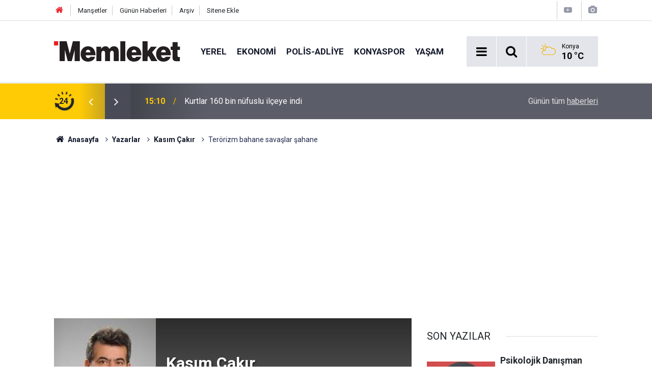

--- FILE ---
content_type: text/html; charset=UTF-8
request_url: https://www.memleket.com.tr/terorizm-bahane-savaslar-sahane-20953yy.htm
body_size: 9148
content:
<!doctype html>
	<html lang="tr">
	<head>
		<meta charset="utf-8"/>
		<meta http-equiv="X-UA-Compatible" content="IE=edge"/>
		<meta name="viewport" content="width=device-width, initial-scale=1"/>
		<title>Terörizm bahane savaşlar şahane - Kasım Çakır</title>
		<meta name="description" content="     Batılıların 100 yıllık gayretleri sonucunda savaşlar olağan, terörizm masum oldu.     İnsan hayatı kutsaldır. Üç semavi din ve..." />
<link rel="canonical" href="https://www.memleket.com.tr/terorizm-bahane-savaslar-sahane-20953yy.htm" />
<link rel="amphtml" href="https://www.memleket.com.tr/service/amp/terorizm-bahane-savaslar-sahane-20953yy.htm" />
<meta property="og:type" content="article" />
<meta property="og:site_name" content="Memleket" />
<meta property="og:url" content="https://www.memleket.com.tr/terorizm-bahane-savaslar-sahane-20953yy.htm" />
<meta property="og:title" content="Terörizm bahane savaşlar şahane - Kasım Çakır" />
<meta property="og:description" content="     Batılıların 100 yıllık gayretleri sonucunda savaşlar olağan, terörizm masum oldu.     İnsan hayatı kutsaldır. Üç semavi din ve..." />
<meta property="og:image" content="https://cdn.memleket.com.tr/author/141_b.jpg" />
<meta name="twitter:card" content="summary" />
<meta name="twitter:site" content="@memlekethaber" />
<meta name="twitter:url"  content="https://www.memleket.com.tr/terorizm-bahane-savaslar-sahane-20953yy.htm" />
<meta name="twitter:title" content="Terörizm bahane savaşlar şahane - Kasım Çakır" />
<meta name="twitter:description" content="     Batılıların 100 yıllık gayretleri sonucunda savaşlar olağan, terörizm masum oldu.     İnsan hayatı kutsaldır. Üç semavi din ve..." />
<meta name="twitter:image" content="https://cdn.memleket.com.tr/author/141_b.jpg" />
<meta name="author" content="Kasım Çakır" />
		<meta name="robots" content="max-snippet:-1, max-image-preview:large, max-video-preview:-1"/>
		<link rel="manifest" href="/manifest.json"/>
		<link rel="icon" href="https://www.memleket.com.tr/d/assets/favicon/favicon.ico"/>
		<meta name="generator" content="CM News 6.0"/>

		<link rel="preconnect" href="https://fonts.gstatic.com"/>
		<link rel="preconnect" href="https://www.google-analytics.com"/>
		<link rel="preconnect" href="https://stats.g.doubleclick.net"/>
		<link rel="preconnect" href="https://tpc.googlesyndication.com"/>
		<link rel="preconnect" href="https://pagead2.googlesyndication.com"/>

		<link rel="stylesheet" href="https://www.memleket.com.tr/d/assets/bundle/2019-main.css?1622036820"/>

		<script>
			const BURL = "https://www.memleket.com.tr/",
				DURL = "https://cdn.memleket.com.tr/";
		</script>
		<script type="text/javascript" src="https://www.memleket.com.tr/d/assets/bundle/2019-main.js?1622036820" async></script>

		<!-- Google tag (gtag.js) -->
<script async src="https://www.googletagmanager.com/gtag/js?id=G-YQ01QJWFGV"></script>
<script>
  window.dataLayer = window.dataLayer || [];
  function gtag(){dataLayer.push(arguments);}
  gtag('js', new Date());

  gtag('config', 'G-YQ01QJWFGV');
</script>


<script async src="https://pagead2.googlesyndication.com/pagead/js/adsbygoogle.js?client=ca-pub-1171034243449792"
     crossorigin="anonymous"></script>			</head>
	<body class="body-main prevent author-article-detail author">
		<header class="base-header header-01">

	<div class="nav-top-container d-none d-lg-block">
		<div class="container">
			<div class="row">
				<div class="col">
					<nav class="nav-top">
	<div><a href="/" title="Anasayfa"><i class="icon-home"></i></a></div>
	<div><a href="/mansetler" title="Manşetler">Manşetler</a></div>
	<div>
		<a href="/son-haberler" title="Günün Haberleri">Günün Haberleri</a>
	</div>
	<div><a href="/ara" title="Arşiv">Arşiv</a></div>
	<div><a href="/sitene-ekle" title="Sitene Ekle">Sitene Ekle</a></div>
</nav>				</div>
				<div class="col-auto nav-icon">
					<div>
	<a href="/web-tv" title="Web TV"><span class="icon-youtube-play"></span></a>
</div>
<div>
	<a href="/foto-galeri" title="Foto Galeri"><span class="icon-camera"></span></a>
</div>
				</div>
			</div>
		</div>
	</div>

	<div class="nav-main-container">
		<div class="container">
			<div class="row h-100 align-items-center flex-nowrap">
				<div class="col-10 col-xl-auto brand">
					<a href="/" rel="home" title="Memleket">
						<img class="lazy" loading="lazy" data-src="https://www.memleket.com.tr/d/assets/logo-white.svg" alt="Memleket" width="250" height="40"/>
					</a>
				</div>
				<div class="col-xl-auto d-none d-xl-block">
					<ul class="nav-main d-flex flex-row">
													<li>
								<a href="/yerel-gundem-haberleri-1hk.htm" title="Yerel">Yerel</a>
							</li>
														<li>
								<a href="/ekonomi-haberleri-2hk.htm" title="Ekonomi">Ekonomi</a>
							</li>
														<li>
								<a href="/polis-adliye-haberleri-27hk-htm-haberleri-27hk.htm" title="POLİS-ADLİYE">POLİS-ADLİYE</a>
							</li>
														<li>
								<a href="/konyaspor-haberleri-18hk.htm" title="Konyaspor">Konyaspor</a>
							</li>
														<li>
								<a href="/yasam-haberleri-48hk.htm" title="Yaşam">Yaşam</a>
							</li>
												</ul>
				</div>
				<div class="col-2 col-xl-auto d-flex justify-content-end ml-auto">
					<ul class="nav-tool d-flex flex-row">
						<li>
							<button class="btn show-all-menu" aria-label="Menu"><i class="icon-menu"></i></button>
						</li>
						<!--li class="d-none d-sm-block"><button class="btn" aria-label="Ara"><i class="icon-search"></i></button></li-->
						<li class="d-none d-sm-block">
							<a class="btn" href="/ara"><i class="icon-search"></i></a>
						</li>
													<li class="align-items-center d-none d-lg-flex weather">
								<span class="weather-icon float-left"><i class="icon-accu-6"></i></span>
																<div class="weather-info float-left">
									<div class="city">Konya										<span>10 °C</span></div>
								</div>
							</li>
											</ul>
				</div>
			</div>
		</div>
	</div>

	<section class="bar-last-news">
	<div class="container d-flex align-items-center">
		<div class="icon">
			<i class="icon-spin-cm-1 animate-spin"></i>
			<span>24</span>
		</div>
		<div class="items">
			<div class="owl-carousel owl-align-items-center" data-options='{
				"items": 1,
				"rewind": true,
				"autoplay": true,
				"autoplayHoverPause": true,
				"dots": false,
				"nav": true,
				"navText": "icon-angle",
				"animateOut": "slideOutUp",
				"animateIn": "slideInUp"}'
			>
									<div class="item">
						<span class="time">15:10</span>
						<a href="/kurtlar-160-bin-nufuslu-ilceye-indi-2351500h.htm">Kurtlar 160 bin nüfuslu ilçeye indi</a>
					</div>
										<div class="item">
						<span class="time">13:26</span>
						<a href="/antalyada-ailesini-katletti-ankarada-yakalandi-2351499h.htm">Antalya'da ailesini katletti Ankara'da yakalandı</a>
					</div>
										<div class="item">
						<span class="time">13:22</span>
						<a href="/chavezin-2009-roportaji-yeniden-gundemde-petrol-ve-abd-gercegi-2351498h.htm">Chavez’in 2009 Röportajı Yeniden Gündemde: Petrol ve ABD Gerçeği</a>
					</div>
										<div class="item">
						<span class="time">13:09</span>
						<a href="/turkiyede-en-yuksek-kar-kalinligi-duzcede-olculdu-2351495h.htm">Türkiye’de en yüksek kar kalınlığı Düzce’de ölçüldü</a>
					</div>
										<div class="item">
						<span class="time">13:08</span>
						<a href="/unlu-gazetecinin-aci-gunu-annesini-kaybetti-2351494h.htm">Ünlü gazetecinin acı günü! Annesini kaybetti</a>
					</div>
										<div class="item">
						<span class="time">13:00</span>
						<a href="/konya-icin-kritik-asi-aciklamasi-yeni-varyantlari-geliyor-2351493h.htm">Konya için kritik aşı açıklaması! Yeni varyantları geliyor</a>
					</div>
										<div class="item">
						<span class="time">12:57</span>
						<a href="/1-gun-omure-milyonlarca-ziyaretci-2351492h.htm">1 gün ömüre milyonlarca ziyaretçi</a>
					</div>
										<div class="item">
						<span class="time">12:52</span>
						<a href="/gazzede-can-kaybi-71-bin-386ya-yukseldi-2351491h.htm">Gazze’de can kaybı 71 bin 386’ya yükseldi</a>
					</div>
										<div class="item">
						<span class="time">12:49</span>
						<a href="/fenerbahce-bankalar-birliginden-cikiyor-2351490h.htm">Fenerbahçe Bankalar Birliği'nden çıkıyor</a>
					</div>
										<div class="item">
						<span class="time">12:47</span>
						<a href="/14-imalathanenin-icinde-konya-da-var-2351489h.htm">14 imalathanenin içinde Konya da var</a>
					</div>
								</div>
		</div>
		<div class="all-link">
			<a href="/son-haberler">Günün tüm <u>haberleri</u></a>
		</div>
	</div>
</section>
</header>

<section class="breadcrumbs">
	<div class="container">

		<ol>
			<li><a href="https://www.memleket.com.tr/"><h1><i class="icon-home"></i> Anasayfa</h1></a></li>
																		<li><a href="https://www.memleket.com.tr/yazarlar"><h2>Yazarlar</h2></a></li>
																											<li><a href="https://www.memleket.com.tr/kasim-cakir-141y.htm"><h2>Kasım Çakır</h2></a></li>
																					<li><h3>Terörizm bahane savaşlar şahane</h3></li>
									</ol>

	</div>
</section>
<!-- -->
	<main role="main">
				<div class="container section-padding-gutter">
									<section class="banner banner-wide"><script async src="https://pagead2.googlesyndication.com/pagead/js/adsbygoogle.js?client=ca-pub-1171034243449792"
     crossorigin="anonymous"></script>
<!-- normal site reklamı -->
<ins class="adsbygoogle"
     style="display:block"
     data-ad-client="ca-pub-1171034243449792"
     data-ad-slot="6976939489"
     data-ad-format="auto"
     data-full-width-responsive="true"></ins>
<script>
     (adsbygoogle = window.adsbygoogle || []).push({});
</script></section>
		<div class="row">
	<div class="col-12 col-lg-8">
		<div class="page-content">

			<div class="author-info">
	<div class="image r1x1">
		<img src="https://cdn.memleket.com.tr/author/141_b.jpg" alt="Kasım Çakır"/>
	</div>
	<div class="info">
		<h1 class="name">Kasım Çakır</h1>
		<div class="author-social">
							<span data-erot="xpnxve1@ubgznvy.pbz"></span>
																			<a class="other" href="/kasim-cakir-141y.htm" rel="author"><span>Yazarın Tüm Yazıları &gt;</span></a>
					</div>
	</div>
</div>
<script>
	document.addEventListener("cmready", function()
	{
		$('[data-erot]').each(function()
		{
			let elm = $(this);
			$(this).replaceWith('<a href="mailto:' + elm.attr('data-erot').replace(/[a-zA-Z]/g, function(c)
			{
				return String.fromCharCode((c <= "Z" ? 90 : 122) >= (c = c.charCodeAt(0) + 13) ? c : c - 26);
			}) + '"><i class="icon-mail"></i></a>')
		})
	});
</script>
			<div class="article-detail author-article-detail">
				<aside class="article-side">
					<div class="position-sticky">

						<div class="content-date">
							<time class="p1" datetime="2015-06-03 00:01:00">03</time>
							<time class="p2" datetime="2015-06-03 00:01:00">Haziran 2015</time>
						</div>

						<div class="content-tools bookmark-block" data-type="1">
							<button class="icon-mail-alt bg" onclick="return openPopUp_520x390('/send_to_friend.php?type=2&amp;id=20953');" title="Arkadaşına Gönder"></button>
							<button class="icon-print bg" onclick="return openPopUp_670x500('/print.php?type=2&amp;id=20953')" title="Yazdır"></button>
															<button class="icon-comment bg" onclick="$.scrollTo('#comment_form_20953', 600);" title="Yorum Yap"></button>
													</div>

					</div>
				</aside>

				<article class="article-content">

					<div class="content-heading">
						<h1 class="content-title">Terörizm bahane savaşlar şahane</h1>
					</div>

					
					
					<div class="text-content">
						<p>     Batılıların 100 yıllık gayretleri sonucunda savaşlar olağan, terörizm masum oldu.</p><p>     İnsan hayatı kutsaldır. Üç semavi din ve semavi kitapları haksız yere insan öldürmeyi haram kılmıştır.</p><p>     Terör olaylarında, iç çatışmalarda, savaşlar da milyonlarca insan yaşamını yitirdi.</p><p>     Bölgemizde bir çok örgüt egemen küresel güçler ve batının eliyle kuruldu.</p><p>     Bu güçlerin iradesi dışında kurulanlarda onların İslam çoğrafyasın da onları yaptıkları haksızlıklara, yaşattıkları acı ve akıttıkları göz yaşlarına tepki olarak kurulmuştur.</p><div class="banner banner-wide"><script async src="https://pagead2.googlesyndication.com/pagead/js/adsbygoogle.js?client=ca-pub-1171034243449792"
     crossorigin="anonymous"></script>
<!-- normal site reklamı -->
<ins class="adsbygoogle"
     style="display:block"
     data-ad-client="ca-pub-1171034243449792"
     data-ad-slot="6976939489"
     data-ad-format="auto"
     data-full-width-responsive="true"></ins>
<script>
     (adsbygoogle = window.adsbygoogle || []).push({});
</script></div><p>     Egemen güçler kendilerine hizmet etmesi ve  projelerini hayata geçirmek için İslam coğrafyasında onlarca örgüt kurdular.</p><p>     Her birine farklı amaç, gaye, hizmet, misyon yüklediler.</p><p>     Kendisine verilen görevi, misyonu yerine getirinceye kadar bu güçler tarafından destek gördüler.</p><p>     Misyonunu yerine getirmiş, görevini tamamlamış örgütleri de  pasifize ederler. Pasifize,  bertaraf olmak istemeyenleri kara listelerine alır ve  terör örgütü olarak ilan ederler.</p><p>     Kendi planlarına karşı, tepki sonucu kurulanları en baştan kara listeye alır, karalama kampanyası başlatırlar.</p><div class="banner banner-wide"><script async src="https://pagead2.googlesyndication.com/pagead/js/adsbygoogle.js?client=ca-pub-1171034243449792"
     crossorigin="anonymous"></script>
<!-- normal site reklamı -->
<ins class="adsbygoogle"
     style="display:block"
     data-ad-client="ca-pub-1171034243449792"
     data-ad-slot="6976939489"
     data-ad-format="auto"
     data-full-width-responsive="true"></ins>
<script>
     (adsbygoogle = window.adsbygoogle || []).push({});
</script></div><p>     Bu işlerini kendilerine hizmet eden küresel yandaş medyaları aracılığı ile yaparlar.</p><p>     Kendi medyaları, kendilerine hizmet eden örgütler ve eylemleri ile ilgili yayın yapmazlar.</p><p>     Kendilerine hizmet etmeyen, onlara  karşı mücadele veren örgütlerle ilgili yıllarca yıl karalama propagandası  yaparlar.</p><p>     Destekledikleri örgütleri masum gösterdiler, karşı olduklarına da ‘’İslami Terör Örgütü’’ dediler.</p><p>     Batılılar, örgütler, terör örgütleri konusunda iki yüzlü tavır sergiledi.</p><p>     ‘’Şu örgütler  iyidir, şunlar  kötüdür!’’ propagandası yaptılar.</p><div class="banner banner-wide"><script async src="https://pagead2.googlesyndication.com/pagead/js/adsbygoogle.js?client=ca-pub-1171034243449792"
     crossorigin="anonymous"></script>
<!-- normal site reklamı -->
<ins class="adsbygoogle"
     style="display:block"
     data-ad-client="ca-pub-1171034243449792"
     data-ad-slot="6976939489"
     data-ad-format="auto"
     data-full-width-responsive="true"></ins>
<script>
     (adsbygoogle = window.adsbygoogle || []).push({});
</script></div><p>      Kendilerine hizmet eden örgütlerin lehinde, kendilerine karşı mücadele edenlerin aleyhinde algı operasyonları yaptılar.</p><p>     Savaşlar ve iç çatışmalar neticesinde  coğrafyamız da masum milyonlarca insan yaşamını yitirdi.</p><p>     Savaşlarda ölen insan sayısı terörde kaybettiklerimizin 20-30 katıdır.</p><p>     Bölgemizde batılı güçlerin neden oldukları savaş ve iç çatışmaların neden olduğu can kayıpları hep gizlenmeye çalışıldı.</p><p>     Savaşlar sırasında kendi medyaları belgesel yayını yaptı.</p><p>     Batılılar,  İslam coğrafyasına zulüm, acı, gözyaşı yaşatmamış olsalardı kendilerine karşı  tepki olarak kurulan örgütlerde kurulmazdı.</p><p>     11 Eylül 2001’de New York da ikiz kulelere yapılan saldırıyı kendi içlerinde birileri yaptı veya yaptırıldı. Sonra bunu bahane olarak kullanıp, masum toplumlara mal ettiler.</p><p>     Suçu Irak, İran, Afganistan, Kuzey Kore’ye yıktılar.</p><p>     George W. Busch;  “İslami Terör Örgütleri’’ yaptı diyerek yıkılan onur ve gururlarını kurtarmaya çalıştı.</p><p>     İkiz kulelere, Pentagon ve Beyaz Saray a saldırı yapanların, suçluların dışarıda aramalarının nedeni İslam çoğrafyasını ve bazı ülkeleri hedef gösterip, bir dizi operasyonu başlatmaktı.  Onlarca yıl sürecek olan büyük planı uygulamaktı.</p><p>     Bölgemizde 1980 yılından bugüne kadar, neden oldukları savaşlar, iç çatışmalar, terör olayları sonucunda; çocuk, kadın, ihtiyar, genç milyonlarca insan yaşamını yitirdi.</p><p>     Müslümanlar, dini inancı ne olursa olsun insan canının kutsal ve değerli, öldürülmesinin de “şiddetle haram” olduğuna inandığı için insan öldürmezler. Batılı yöneticiler de bu hassasiyet hiç olmamıştır.</p><p>     Egemen küresel dış güçler ve yandaş medyaları HAKSIZ karalama propagandaları, iftiraları sonucu ‘İslamafobiyi’   zihinlere kazıdılar. Zihinler bulandırıldı, beyaz siyah, suçlular suçsuz, suçsuzlar suçlu gösterildi.</p><p> </p></p>					</div>

					<div class="clear"></div>

					
				</article>
			</div>

			
			<section class="container">
	<header class="sub-page-caption"><span>Önceki ve Sonraki Yazılar</span></header>

	<nav class="row article-other-nav align-items-center">
					<div class="col item prev">
				<a href="/diyelim-ki-konyaya-metro-yapilmayacak-20952yy.htm" rel="prev">
					<span class="i"><i class="icon-pencil"></i></span>
					<div class="n">M. Ali Köseoğlu</div>
					<div class="t">Diyelim ki Konya’ya metro yapılmayacak!</div>
				</a>
			</div>
		
					<div class="col item next">
				<a href="/ipi-cekecek-cellat-kim-20955yy.htm" rel="next">
					<span class="i"><i class="icon-pencil"></i></span>
					<div class="n">Yücel Kemendi</div>
					<div class="t">İpi çekecek cellât kim?</div>
				</a>
			</div>
			</nav>
</section>
					<section class="comment-block">
		<header class="caption"><span>YAZIYA</span> YORUM KAT</header>

		<div class="comment_add clearfix">
	<form method="post" id="comment_form_20953" onsubmit="return addComment(this, 2, 20953);">
		<textarea name="comment_content" class="comment_content" rows="6" placeholder="YORUMUNUZ" maxlength="300"></textarea>
		<input type="hidden" name="reply" value="0"/>
		<span class="reply_to"></span>
		<input type="text" name="member_name" class="member_name" placeholder="AD-SOYAD"/>
		<input type="submit" name="comment_submit" class="comment_submit" value="YORUMLA"/>
	</form>
			<div class="info"><b>UYARI:</b> Çok uzun metinler, küfür, hakaret, rencide edici cümleler veya imalar, inançlara saldırı içeren, imla kuralları ile yazılmamış,Türkçe karakter kullanılmayan yorumlar onaylanmamaktadır.</div>
	</div>
		
	</section>

	<div id="fb-comments-20953" class="fb-comments" data-href="https://www.memleket.com.tr/terorizm-bahane-savaslar-sahane-20953yy.htm" data-width="100%" data-numposts="10" data-colorscheme="light"></div>

<!-- -->

			
			
		</div>
	</div>
	<div class="col-12 col-lg-4">
		<section class="side-content author-side-list">
	<header class="side-caption-2"><span>SON YAZILAR</span></header>
	<div class="row">
					<article class="item col-12 col-md-6 col-lg-12">
				<a href="/dislerini-fircalamayan-cocuklara-seker-yok-saka-degil-gercek-hayat-28144yy.htm">
					<div class="image r1x1">
						<img class="lazy" loading="lazy" data-src="https://cdn.memleket.com.tr/author/237_b.jpg" alt="Psikolojik Danışman Ali Şeker"/>
					</div>
					<div class="title title-font">
						<h2 class="n">Psikolojik Danışman Ali<span>Şeker</span></h2>
						<h3 class="t">“Dişlerini Fırçalamayan Çocuklara Şeker Yok!” (Şaka Değil, Gerçek Hayat!)</h3>
					</div>
				</a>
			</article>
					<article class="item col-12 col-md-6 col-lg-12">
				<a href="/hazreti-musa-da-isa-da-davut-da-peygamberimizdir-bizim-28143yy.htm">
					<div class="image r1x1">
						<img class="lazy" loading="lazy" data-src="https://cdn.memleket.com.tr/author/95_b.jpg" alt="Esat Çoğal"/>
					</div>
					<div class="title title-font">
						<h2 class="n">Esat<span>Çoğal</span></h2>
						<h3 class="t">Hazreti Musa da, İsa da, Davut da peygamberimizdir bizim…</h3>
					</div>
				</a>
			</article>
					<article class="item col-12 col-md-6 col-lg-12">
				<a href="/bir-goz-kirpimi-kadar-hayat-28142yy.htm">
					<div class="image r1x1">
						<img class="lazy" loading="lazy" data-src="https://cdn.memleket.com.tr/author/234_b.jpg" alt="Osman Demirci"/>
					</div>
					<div class="title title-font">
						<h2 class="n">Osman<span>Demirci</span></h2>
						<h3 class="t">Bir Göz Kırpımı Kadar Hayat</h3>
					</div>
				</a>
			</article>
					<article class="item col-12 col-md-6 col-lg-12">
				<a href="/uretici-uretmiyor-soyleminin-arkasindaki-gercekler-28141yy.htm">
					<div class="image r1x1">
						<img class="lazy" loading="lazy" data-src="https://cdn.memleket.com.tr/author/238_b.jpg" alt="Ali Şeker"/>
					</div>
					<div class="title title-font">
						<h2 class="n">Ali<span>Şeker</span></h2>
						<h3 class="t">“Üretici Üretmiyor” Söyleminin Arkasındaki Gerçekler</h3>
					</div>
				</a>
			</article>
					<article class="item col-12 col-md-6 col-lg-12">
				<a href="/kardes-olmanin-sorumlulugu-28140yy.htm">
					<div class="image r1x1">
						<img class="lazy" loading="lazy" data-src="https://cdn.memleket.com.tr/author/185_b.jpg" alt="Haşim Akın"/>
					</div>
					<div class="title title-font">
						<h2 class="n">Haşim<span>Akın</span></h2>
						<h3 class="t">Kardeş Olmanın Sorumluluğu</h3>
					</div>
				</a>
			</article>
			</div>
</section>
<section class="side-content news-side-list ">
		<div class="row">
																<div class="col-12 mb-4 box-02">
						<div class="post-item ia">
			<a href="/kurtlar-160-bin-nufuslu-ilceye-indi-2351500h.htm">
				<div class="imgc">
					<img class="lazy" loading="lazy" data-src="https://cdn.memleket.com.tr/news/793735.jpg" alt="Kurtlar 160 bin nüfuslu ilçeye indi"/>
				</div>
				<span class="t">Kurtlar 160 bin nüfuslu ilçeye indi</span>
											</a>
		</div>
					</div>
			
														<div class="col-12 mb-4 box-02">
						<div class="post-item ia">
			<a href="/antalyada-ailesini-katletti-ankarada-yakalandi-2351499h.htm">
				<div class="imgc">
					<img class="lazy" loading="lazy" data-src="https://cdn.memleket.com.tr/news/793733.jpg" alt="Antalya&#039;da ailesini katletti Ankara&#039;da yakalandı"/>
				</div>
				<span class="t">Antalya'da ailesini katletti Ankara'da yakalandı</span>
											</a>
		</div>
					</div>
			
														<div class="col-12 mb-4 box-02">
						<div class="post-item ia">
			<a href="/chavezin-2009-roportaji-yeniden-gundemde-petrol-ve-abd-gercegi-2351498h.htm">
				<div class="imgc">
					<img class="lazy" loading="lazy" data-src="https://cdn.memleket.com.tr/news/793732.jpg" alt="Chavez’in 2009 Röportajı Yeniden Gündemde: Petrol ve ABD Gerçeği"/>
				</div>
				<span class="t">Chavez’in 2009 Röportajı Yeniden Gündemde: Petrol ve ABD Gerçeği</span>
											</a>
		</div>
					</div>
			
														<div class="col-12 mb-4 box-02">
						<div class="post-item ia">
			<a href="/turkiyede-en-yuksek-kar-kalinligi-duzcede-olculdu-2351495h.htm">
				<div class="imgc">
					<img class="lazy" loading="lazy" data-src="https://cdn.memleket.com.tr/news/793731.jpg" alt="Türkiye’de en yüksek kar kalınlığı Düzce’de ölçüldü"/>
				</div>
				<span class="t">Türkiye’de en yüksek kar kalınlığı Düzce’de ölçüldü</span>
											</a>
		</div>
					</div>
			
			</div>
</section>	</div>
</div>		</div>
	</main>

	<footer class="base-footer footer-01">
	<div class="nav-top-container">
		<div class="container">
			<div class="row">
				<div class="col-12 col-lg-auto">
					Memleket &copy; 2005				</div>
				<div class="col-12 col-lg-auto">
					<nav class="nav-footer">
	<div><a href="/" title="Anasayfa">Anasayfa</a></div>
	<div><a href="/kunye" title="Künye">Künye</a></div>
	<div><a href="/iletisim" title="İletişim">İletişim</a></div>
	<div>
		<a href="/gizlilik-ilkeleri" title="Gizlilik İlkeleri">Gizlilik İlkeleri</a>
	</div>
	<div><a href="/sitene-ekle" title="Sitene Ekle">Sitene Ekle</a></div>
</nav>
				</div>
				<div class="col-12 col-lg-auto">
					<div class="nav-social"><a class="facebook-bg" href="https://www.facebook.com/Memleket.com.tr" rel="nofollow noopener noreferrer" target="_blank" title="Facebook ile takip et"><i class="icon-facebook"></i></a><a class="twitter-bg" href="https://twitter.com/memlekethaber" rel="nofollow noopener noreferrer" target="_blank" title="Twitter ile takip et"><i class="icon-twitter"></i></a><a class="instagram-bg" href="https://www.instagram.com/memleketgazetesi" rel="nofollow noopener noreferrer" target="_blank" title="Instagram ile takip et"><i class="icon-instagramm"></i></a><a class="rss-bg" href="/service/rss.php" target="_blank" title="RSS, News Feed, Haber Beslemesi"><i class="icon-rss"></i></a></div>				</div>
			</div>
		</div>
	</div>
			<section class="nav-tags-container">
			<div class="container">
				<ul class="nav-tags">
    <li><a href="/konya-haberleri.htm" title="Konya Haberleri">Konya Haberleri</a></li>
    <li><a href="/selcuklu-haberleri.htm" title="Selçuklu Haberleri">Selçuklu Haberleri</a></li>
    <li><a href="/karatay-haberleri.htm" title="Karatay Haberleri">Karatay Haberleri</a></li>
    <li><a href="/meram-haberleri.htm" title="Meram Haberleri">Meram Haberleri</a></li>
    <li><a href="/mevlana-haberleri.htm" title="Mevlana Haberleri">Mevlana Haberleri</a></li>
</ul>			</div>
		</section>
		<div class="container">
		<div class="row">
			<div class="col cm-sign">
				<i class="icon-cm" title="CM Bilişim Teknolojileri"></i>
				<a href="https://www.cmbilisim.com/haber-portali-20s.htm?utm_referrer=https%3A%2F%2Fwww.memleket.com.tr%2F" target="_blank" title="CMNews Haber Portalı Yazılımı">Haber Portalı Yazılımı</a>
			</div>
		</div>
	</div>
</footer>
<div id="nav-all" class="nav-all nav-all-01 overlay">
	<div class="logo-container">
		<img src="https://www.memleket.com.tr/d/assets/logo-white.svg" alt="Memleket" width="250" height="40" class="show-all-menu">
		<button id="close-nav-all" class="show-all-menu close"><i class="icon-cancel"></i></button>
	</div>
	<div class="search-container">
		<form action="/ara">
			<input type="text" placeholder="Sitede Ara" name="key"><button type="submit"><i class="icon-search"></i></button>
		</form>
	</div>
	<nav>
		<header class="caption">Haberler</header>
<ul class="topics">
		<li><a href="/son-haberler">Son Haberler</a></li>
	<li><a href="/mansetler">Manşetler</a></li>
			<li>
			<a href="/yerel-gundem-haberleri-1hk.htm" title="Yerel">Yerel</a>
		</li>
				<li>
			<a href="/ekonomi-haberleri-2hk.htm" title="Ekonomi">Ekonomi</a>
		</li>
				<li>
			<a href="/polis-adliye-haberleri-27hk-htm-haberleri-27hk.htm" title="POLİS-ADLİYE">POLİS-ADLİYE</a>
		</li>
				<li>
			<a href="/konyaspor-haberleri-18hk.htm" title="Konyaspor">Konyaspor</a>
		</li>
				<li>
			<a href="/yasam-haberleri-48hk.htm" title="Yaşam">Yaşam</a>
		</li>
				<li>
			<a href="/dunya-haberleri-4hk.htm" title="Dünya">Dünya</a>
		</li>
				<li>
			<a href="/spor-haberleri-6hk-htm-haberleri-6hk.htm" title="Spor">Spor</a>
		</li>
				<li>
			<a href="/magazin-haberleri-5hk.htm" title="Magazin">Magazin</a>
		</li>
				<li>
			<a href="/teknoloji-haberleri-10hk.htm" title="Teknoloji">Teknoloji</a>
		</li>
				<li>
			<a href="/kultur-sanat-haberleri-21hk.htm" title="Kültür Sanat">Kültür Sanat</a>
		</li>
				<li>
			<a href="/saglik-haberleri-7hk.htm" title="Sağlık">Sağlık</a>
		</li>
				<li>
			<a href="/egitim-haberleri-28hk-htm-haberleri-28hk.htm" title="EĞİTİM">EĞİTİM</a>
		</li>
				<li>
			<a href="/turkiye-haberleri-3hk.htm" title="Türkiye">Türkiye</a>
		</li>
				<li>
			<a href="/ilceler-haberleri-17hk.htm" title="İlçeler">İlçeler</a>
		</li>
				<li>
			<a href="/gundem-haberleri-46hk-htm-haberleri-46hk.htm" title="Gündem">Gündem</a>
		</li>
				<li>
			<a href="/politika-haberleri-54hk.htm" title="Politika">Politika</a>
		</li>
		
</ul>
<header class="caption">Diğer İçerikler</header>
<ul class="topics">
	<li><a href="#">Foto Galeri</a></li>
	<li><a href="#">Web Tv</a></li>
	<li><a href="#">Yazarlar</a></li>
	<li><a href="#">Gazete Manşetleri</a></li>
</ul>
<header class="caption">Kurumsal</header>
<ul class="topics">
	<li><a href="#">Künye</a></li>
	<li><a href="#">İletişim</a></li>
	<li><a href="#">Gizlilik İlkeleri</a></li>
	<li><a href="#">Kullanım Şartları</a></li>
	<li><a href="#">Geliştiriciler İçin</a></li>
</ul>	</nav>
</div>
<!-- -->
<script type="application/ld+json">
{
    "@context": "http://schema.org",
    "@graph": [
        {
            "@type": "WebSite",
            "url": "https://www.memleket.com.tr/",
            "name": "Memleket",
            "description": "Türkiye'nin en güvenilir haber kaynağı Memleket.com.tr'ye hoş geldiniz! Son dakika haberleri, güncel gelişmeler, ekonomi, spor ve daha fazlasını takip edin.",
            "potentialAction": {
                "@type": "SearchAction",
                "target": "https://www.memleket.com.tr/ara?key={search_term_string}",
                "query-input": "required name=search_term_string"
            }
        },
        {
            "@type": "Organization",
            "name": "Memleket",
            "url": "https://www.memleket.com.tr/",
            "logo": "https://www.memleket.com.tr/d/assets/logo-white.svg",
            "telephone": "+90 332 352 11 66",
            "address": "Vatan Caddesi Rıza İşhanı No: 8 İç Kapı Numarası: 103 - 42060 Selçuklu/Konya",
            "sameAs": [
                "https://www.facebook.com/Memleket.com.tr",
                "https://www.twitter.com/memlekethaber",
                "https://www.instagram.com/memleketgazetesi"
            ]
        },
        {
            "@type": "BreadcrumbList",
            "itemListElement": [
                {
                    "@type": "ListItem",
                    "position": 1,
                    "name": "Anasayfa",
                    "item": "https://www.memleket.com.tr/"
                },
                {
                    "@type": "ListItem",
                    "position": 2,
                    "name": "Yazarlar",
                    "item": "https://www.memleket.com.tr/yazarlar"
                },
                {
                    "@type": "ListItem",
                    "position": 3,
                    "name": "Kasım Çakır",
                    "item": "https://www.memleket.com.tr/kasim-cakir-141y.htm"
                }
            ]
        },
        {
            "@type": "OpinionNewsArticle",
            "datePublished": "2015-06-03T00:01:00+03:00",
            "dateCreated": "2015-06-03T00:01:00+03:00",
            "dateModified": "2015-06-03T00:01:00+03:00",
            "headline": "Terörizm bahane savaşlar şahane",
            "description": "     Batılıların 100 yıllık gayretleri sonucunda savaşlar olağan, terörizm masum oldu.     İnsan hayatı kutsaldır. Üç semavi din ve...",
            "articleSection": "Yazarlar",
            "image": [
                "https://cdn.memleket.com.tr/author/141_b.jpg",
                "https://cdn.memleket.com.tr/author/141_s.jpg"
            ],
            "speakable": {
                "@type": "SpeakableSpecification",
                "cssSelector": [
                    ".content-title",
                    ".text-content"
                ]
            },
            "author": {
                "@type": "Person",
                "name": "Kasım Çakır",
                "image": "https://cdn.memleket.com.tr/author/141_b.jpg"
            },
            "publisher": {
                "@type": "Organization",
                "name": "Memleket",
                "logo": {
                    "@type": "ImageObject",
                    "url": "https://www.memleket.com.tr/d/assets/logo-amp.png",
                    "width": 600,
                    "height": 60
                }
            },
            "mainEntityOfPage": "https://www.memleket.com.tr/terorizm-bahane-savaslar-sahane-20953yy.htm",
            "inLanguage": "tr-TR"
        }
    ]
}
</script>
	<!-- Google tag (gtag.js) -->
<script async src="https://www.googletagmanager.com/gtag/js?id=G-YQ01QJWFGV"></script>
<script>
  window.dataLayer = window.dataLayer || [];
  function gtag(){dataLayer.push(arguments);}
  gtag('js', new Date());

  gtag('config', 'G-YQ01QJWFGV');
</script>		<!-- 0.018189907073975 -->
	<script defer src="https://static.cloudflareinsights.com/beacon.min.js/vcd15cbe7772f49c399c6a5babf22c1241717689176015" integrity="sha512-ZpsOmlRQV6y907TI0dKBHq9Md29nnaEIPlkf84rnaERnq6zvWvPUqr2ft8M1aS28oN72PdrCzSjY4U6VaAw1EQ==" data-cf-beacon='{"version":"2024.11.0","token":"f423d8f903a4437f908f41ac3ef036e1","r":1,"server_timing":{"name":{"cfCacheStatus":true,"cfEdge":true,"cfExtPri":true,"cfL4":true,"cfOrigin":true,"cfSpeedBrain":true},"location_startswith":null}}' crossorigin="anonymous"></script>
</body>
	</html>
	

--- FILE ---
content_type: text/html; charset=utf-8
request_url: https://www.google.com/recaptcha/api2/aframe
body_size: 148
content:
<!DOCTYPE HTML><html><head><meta http-equiv="content-type" content="text/html; charset=UTF-8"></head><body><script nonce="InjN58Hs6xKppvJF2UkVQw">/** Anti-fraud and anti-abuse applications only. See google.com/recaptcha */ try{var clients={'sodar':'https://pagead2.googlesyndication.com/pagead/sodar?'};window.addEventListener("message",function(a){try{if(a.source===window.parent){var b=JSON.parse(a.data);var c=clients[b['id']];if(c){var d=document.createElement('img');d.src=c+b['params']+'&rc='+(localStorage.getItem("rc::a")?sessionStorage.getItem("rc::b"):"");window.document.body.appendChild(d);sessionStorage.setItem("rc::e",parseInt(sessionStorage.getItem("rc::e")||0)+1);localStorage.setItem("rc::h",'1767530560566');}}}catch(b){}});window.parent.postMessage("_grecaptcha_ready", "*");}catch(b){}</script></body></html>

--- FILE ---
content_type: image/svg+xml
request_url: https://www.memleket.com.tr/d/assets/logo-white.svg
body_size: 1535
content:
<svg width="656.64" height="105.71" xmlns="http://www.w3.org/2000/svg"><g fill="#231f20"><path d="M656.64 44.73c-.47.05-.94.16-1.41.16h-11.92v1.43c0 9.2-.01 18.4.02 27.59 0 1.18.1 2.4.36 3.55.65 2.83 2.27 4.19 5.16 4.46 1.19.11 2.39.17 3.59.2 1.19.04 2.38.01 3.65.01v20.9c-2.3.22-4.55.5-6.8.62-6.51.32-13.04.65-19.46-.74-7.3-1.58-11.28-6.08-12.04-13.57-.39-3.85-.62-7.73-.66-11.6-.08-10.43-.03-20.87-.03-31.3V44.9c-2.78 0-5.45-.05-8.11.02-1.06.03-1.34-.3-1.33-1.35.05-5.15.02-10.31.02-15.6h9.81V4.95h26.13v22.98h13.02v16.8zM98.33.14h36.42v103.09h-27.22V44.71s-5.54 21.4-7.91 30.63c-2.31 9-7.13 28-7.13 28l-21-.03-15.03-58.6v58.5H29.35V.15h36.4l16.13 64.03h.42C82.72 62.6 98.33.15 98.33.15zM337.36 103.24h-26.33c0-.52.03-28.4-.03-41.89 0-1.81-.27-3.67-.7-5.43-1.85-7.5-10.08-7.88-14.29-4.3-2.28 1.95-3.34 4.44-3.66 7.29a59.6 59.6 0 00-.34 6.45c-.03 12.12 0 37.3 0 37.85h-26.1c0-.48.06-27.57 0-40.65 0-2.14-.32-4.3-.66-6.42-.6-3.8-3.83-6.3-6.54-6.6-4.95-.55-8.18 1.59-9.98 5.2-1.47 2.93-1.71 6.14-1.72 9.34-.06 12.56 0 38.61 0 39.15h-25.92V28.64h24.12v10.23l.28.15c.27-.26.59-.5.8-.8 2.4-3.29 5.16-6.2 8.62-8.39 4.7-2.96 9.88-3.91 15.36-3.48 4.16.33 8 1.52 11.22 4.26a28 28 0 016.53 8.48c.1.2.23.4.42.7 1.1-1.32 2.14-2.55 3.16-3.8 3.79-4.6 8.35-8.04 14.33-9.12 7.49-1.35 14.74-.85 21.25 3.6 4.16 2.83 6.7 6.83 8.12 11.63a54.94 54.94 0 012.05 15.48c.03 14.71.01 45.1.01 45.66zM538.62 103.29h-1.4c-9.55 0-19.1-.03-28.67.03-1.25.01-1.88-.39-2.46-1.48-4.04-7.7-8.16-15.35-12.26-23.02-.39-.73-.8-1.44-1.3-2.32-1.7 1.93-3.32 3.72-4.88 5.56-.23.28-.2.83-.2 1.26v19.88H461.1V0h26.32v50.88l.36.18c.86-1.1 1.74-2.18 2.57-3.3 4.56-6.14 9.1-12.3 13.7-18.42.28-.38.88-.74 1.33-.74 9.68-.04 19.36-.03 29.03-.03.24 0 .47.03.95.07l-2.29 2.72c-4.64 5.42-9.27 10.84-13.93 16.25-2.6 3.02-5.2 6.04-7.85 9-.48.55-.45.89-.11 1.45 5.88 9.63 11.74 19.27 17.6 28.92 3.2 5.25 6.4 10.5 9.58 15.75.08.12.13.27.26.56zM216.36 72.59H165.5c-.24 6.56 3.25 13.04 10.15 14.08 1.9.29 3.9.26 5.82.04 3.04-.37 5.28-2.08 6.73-4.8.3-.55.55-1.04 1.39-1.03 7.87.04 15.75.02 23.63.03.24 0 .47.05.77.09a24.3 24.3 0 01-4.87 10.7c-6.37 7.93-14.71 12.28-24.74 13.54-8.64 1.07-17.06.36-25.06-3.3-6.33-2.89-11.17-7.5-14.74-13.41-4.4-7.29-5.78-15.28-5.46-23.68.27-6.97 1.7-13.63 5.11-19.74 5.77-10.32 14.45-16.64 26.22-18.33 8.4-1.2 16.57-.23 24.3 3.45 6.3 2.99 11.02 7.68 14.56 13.6a46.9 46.9 0 016.47 20.34c.24 2.74.38 5.48.58 8.42zm-50.6-15.22h23.99c.16-8.04-5.04-13.3-12.91-13.12-6.72.15-10.91 5.65-11.08 13.12z"/><path d="M608.86 72.56h-50.82c-.08 2.68.41 5.15 1.52 7.47 2.25 4.71 6.17 6.77 11.26 6.94 2.88.1 5.6-.34 7.8-2.37.9-.85 1.55-1.98 2.36-2.95.25-.3.62-.71.94-.71 8.15-.04 16.3-.03 24.64-.03-.09.48-.13.89-.23 1.28-2.08 8.18-7.38 13.8-14.4 18.02-7.94 4.77-16.62 5.96-25.7 5.29-5.06-.38-9.96-1.41-14.54-3.64-8.6-4.2-14.56-10.9-17.57-19.92-4.16-12.47-3.55-24.85 2.62-36.55 5.74-10.89 14.91-17.2 27.24-18.7 7.77-.95 15.3-.04 22.48 3.13 8.08 3.57 13.56 9.77 17.35 17.56a46.5 46.5 0 014.6 17.23c.19 2.58.3 5.17.45 7.95zm-26.41-15.1c-.17-4.99-1.56-9.32-6.06-11.74-4.23-2.27-8.74-2.39-12.85.36-3.97 2.65-5 6.85-5.33 11.37h24.24zM455.47 72.56h-50.79a14.9 14.9 0 001.83 8.21c2.3 4.25 6.07 6.06 10.73 6.17 1.5.03 3.04-.14 4.5-.47a8.35 8.35 0 005.52-4.41c.44-.81.95-1.19 1.95-1.18 7.52.05 15.04.03 22.55.03h1.41a24.09 24.09 0 01-4.54 10.32c-6.37 8.21-14.83 12.72-25.08 14.01-8.05 1.01-15.94.46-23.52-2.62-8.68-3.52-14.69-9.83-18.45-18.32-3.09-6.95-3.75-14.27-3.16-21.79.47-5.96 1.84-11.68 4.72-16.94 5.93-10.81 14.9-17.33 27.29-18.87 7.34-.9 14.46-.14 21.37 2.6 7.35 2.92 12.79 8.01 16.78 14.72a45.73 45.73 0 016.23 18.94c.32 3.13.44 6.28.66 9.6zm-26.46-15.08c-.06-7.57-4.27-13.21-12.15-13.33-7.09-.11-11.77 4.94-12.1 13.33h24.25zM371.47 103.24H345.2V0h26.28v103.24z"/></g><path d="M21.85 21.61H0V.14h21.85z" fill="#ed1c24"/></svg>